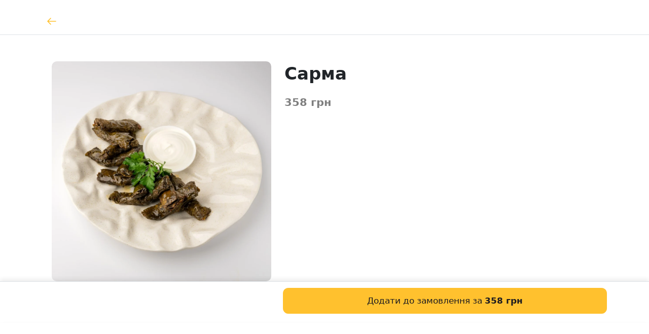

--- FILE ---
content_type: text/html; charset=utf-8
request_url: https://bahchisaray.postershop.me/product/41
body_size: 7736
content:
<!DOCTYPE html><html><head><meta charSet="utf-8"/><meta name="viewport" content="width=device-width"/><link rel="icon" href="https://img.postershop.me/1102/Config/514620_1702492202.109_original.png"/><style type="text/css">:root{ --cs-main: 255, 193, 46 !important;--cs-darker-main: 199, 151, 36 !important;--cs-lighten-main: 255, 246, 224 !important;--cs-slightly-lighten-main: 255, 202, 77 !important;--cs-background: 255, 255, 255 !important;--cs-alt-background: 247, 245, 242 !important;--cs-lighter-inactive: 220, 217, 210 !important;--cs-secondary-text: 142, 140, 137 !important;--cs-font: 44, 37, 37 !important;--cs-main-text: 29, 27, 32 !important;--cs-btn-font: 0, 0, 0 !important;
--bs-primary: rgb(255, 193, 46);
--bs-primary-rgb: 255, 193, 46; } @media (prefers-color-scheme: dark) { :root{--cs-main: 255, 193, 46 !important;--cs-darker-main: 255, 221, 140 !important;--cs-lighten-main: 89, 68, 16 !important;--cs-slightly-lighten-main: 255, 193, 46 !important;--cs-background: 56, 53, 49 !important;--cs-alt-background: 71, 67, 56 !important;--cs-lighter-inactive: 158, 153, 143 !important;--cs-secondary-text: 142, 140, 137 !important;--cs-font: 255, 250, 237 !important;--cs-main-text: 29, 27, 32 !important;--cs-btn-font: 56, 53, 49 !important;
--bs-primary: rgb(255, 193, 46);
--bs-primary-rgb: 255, 193, 46;}}</style><script async="" src="https://www.googletagmanager.com/gtag/js?id=UA-42569912-5"></script><script>
                            window.dataLayer = window.dataLayer || [];
                            function gtag(){dataLayer.push(arguments);}
                            gtag('js', new Date());
                            gtag('config', 'UA-42569912-5', { custom_map: {'dimension1': 'abTest'} });
                            gtag('event', 'setCustomDimension', { abTest: 'newShop' });
                        </script><title>Сарма купить в  — Сімейне кафе Бахчисарай</title><meta property="og:type" content="restaurant.menu_item"/><meta property="og:title" content="Сарма купить в  — Сімейне кафе Бахчисарай"/><meta property="og:url" content="/product/41"/><meta property="og:image" content="https://img.postershop.me/1102/6fb6ab0d-c633-499d-a326-6efbf2d01ce7_image.jpeg"/><meta property="og:description" content=""/><meta name="description" content=""/><meta property="restaurant:section" content=""/><meta property="restaurant:variation:price:amount" content="358"/><link rel="preload" as="image" imageSrcSet="https://img.postershop.me/cdn-cgi/image/width=1024,format=webp/https://img.postershop.me/1102/6fb6ab0d-c633-499d-a326-6efbf2d01ce7_image.jpeg 1x" fetchpriority="high"/><meta name="next-head-count" content="16"/><script>
var _rollbarConfig = {
  accessToken: 'd41589825ca74b009ff89b088960a390',
  environment: 'b2c_client',
  captureUncaught: true,
  captureUnhandledRejections: true,
  uncaughtErrorLevel: 'critical',
  payload: {
    client: {
      javascript: {
        guess_uncaught_frames: true,
        source_map_enabled: true
      }
    },
    person: {
      id: '109425',
      username: 'bahchisaray'
    }
  },
  transform: function transformClientSide(e){e?.body?.message?.body?e.fingerprint=e.body.message.body:e?.body?.trace?.exception?.description?e.fingerprint=e.body.trace.exception.description:e?.body?.trace?.exception?.message&&(e.fingerprint=e.body.trace.exception.message)}
};
!function(r){var e={};function o(n){if(e[n])return e[n].exports;var t=e[n]={i:n,l:!1,exports:{}};return r[n].call(t.exports,t,t.exports,o),t.l=!0,t.exports}o.m=r,o.c=e,o.d=function(r,e,n){o.o(r,e)||Object.defineProperty(r,e,{enumerable:!0,get:n})},o.r=function(r){"undefined"!=typeof Symbol&&Symbol.toStringTag&&Object.defineProperty(r,Symbol.toStringTag,{value:"Module"}),Object.defineProperty(r,"__esModule",{value:!0})},o.t=function(r,e){if(1&e&&(r=o(r)),8&e)return r;if(4&e&&"object"==typeof r&&r&&r.__esModule)return r;var n=Object.create(null);if(o.r(n),Object.defineProperty(n,"default",{enumerable:!0,value:r}),2&e&&"string"!=typeof r)for(var t in r)o.d(n,t,function(e){return r[e]}.bind(null,t));return n},o.n=function(r){var e=r&&r.__esModule?function(){return r.default}:function(){return r};return o.d(e,"a",e),e},o.o=function(r,e){return Object.prototype.hasOwnProperty.call(r,e)},o.p="",o(o.s=0)}([function(r,e,o){"use strict";var n=o(1),t=o(5);_rollbarConfig=_rollbarConfig||{},_rollbarConfig.rollbarJsUrl=_rollbarConfig.rollbarJsUrl||"https://cdn.rollbar.com/rollbarjs/refs/tags/v2.26.1/rollbar.min.js",_rollbarConfig.async=void 0===_rollbarConfig.async||_rollbarConfig.async;var a=n.setupShim(window,_rollbarConfig),l=t(_rollbarConfig);window.rollbar=n.Rollbar,a.loadFull(window,document,!_rollbarConfig.async,_rollbarConfig,l)},function(r,e,o){"use strict";var n=o(2),t=o(3);function a(r){return function(){try{return r.apply(this,arguments)}catch(r){try{console.error("[Rollbar]: Internal error",r)}catch(r){}}}}var l=0;function i(r,e){this.options=r,this._rollbarOldOnError=null;var o=l++;this.shimId=function(){return o},"undefined"!=typeof window&&window._rollbarShims&&(window._rollbarShims[o]={handler:e,messages:[]})}var s=o(4),d=function(r,e){return new i(r,e)},c=function(r){return new s(d,r)};function u(r){return a((function(){var e=this,o=Array.prototype.slice.call(arguments,0),n={shim:e,method:r,args:o,ts:new Date};window._rollbarShims[this.shimId()].messages.push(n)}))}i.prototype.loadFull=function(r,e,o,n,t){var l=!1,i=e.createElement("script"),s=e.getElementsByTagName("script")[0],d=s.parentNode;i.crossOrigin="",i.src=n.rollbarJsUrl,o||(i.async=!0),i.onload=i.onreadystatechange=a((function(){if(!(l||this.readyState&&"loaded"!==this.readyState&&"complete"!==this.readyState)){i.onload=i.onreadystatechange=null;try{d.removeChild(i)}catch(r){}l=!0,function(){var e;if(void 0===r._rollbarDidLoad){e=new Error("rollbar.js did not load");for(var o,n,a,l,i=0;o=r._rollbarShims[i++];)for(o=o.messages||[];n=o.shift();)for(a=n.args||[],i=0;i<a.length;++i)if("function"==typeof(l=a[i])){l(e);break}}"function"==typeof t&&t(e)}()}})),d.insertBefore(i,s)},i.prototype.wrap=function(r,e,o){try{var n;if(n="function"==typeof e?e:function(){return e||{}},"function"!=typeof r)return r;if(r._isWrap)return r;if(!r._rollbar_wrapped&&(r._rollbar_wrapped=function(){o&&"function"==typeof o&&o.apply(this,arguments);try{return r.apply(this,arguments)}catch(o){var e=o;throw e&&("string"==typeof e&&(e=new String(e)),e._rollbarContext=n()||{},e._rollbarContext._wrappedSource=r.toString(),window._rollbarWrappedError=e),e}},r._rollbar_wrapped._isWrap=!0,r.hasOwnProperty))for(var t in r)r.hasOwnProperty(t)&&(r._rollbar_wrapped[t]=r[t]);return r._rollbar_wrapped}catch(e){return r}};for(var p="log,debug,info,warn,warning,error,critical,global,configure,handleUncaughtException,handleAnonymousErrors,handleUnhandledRejection,captureEvent,captureDomContentLoaded,captureLoad".split(","),f=0;f<p.length;++f)i.prototype[p[f]]=u(p[f]);r.exports={setupShim:function(r,e){if(r){var o=e.globalAlias||"Rollbar";if("object"==typeof r[o])return r[o];r._rollbarShims={},r._rollbarWrappedError=null;var l=new c(e);return a((function(){e.captureUncaught&&(l._rollbarOldOnError=r.onerror,n.captureUncaughtExceptions(r,l,!0),e.wrapGlobalEventHandlers&&t(r,l,!0)),e.captureUnhandledRejections&&n.captureUnhandledRejections(r,l,!0);var a=e.autoInstrument;return!1!==e.enabled&&(void 0===a||!0===a||function(r){return!("object"!=typeof r||void 0!==r.page&&!r.page)}(a))&&r.addEventListener&&(r.addEventListener("load",l.captureLoad.bind(l)),r.addEventListener("DOMContentLoaded",l.captureDomContentLoaded.bind(l))),r[o]=l,l}))()}},Rollbar:c}},function(r,e,o){"use strict";function n(r,e,o,n){r._rollbarWrappedError&&(n[4]||(n[4]=r._rollbarWrappedError),n[5]||(n[5]=r._rollbarWrappedError._rollbarContext),r._rollbarWrappedError=null);var t=e.handleUncaughtException.apply(e,n);o&&o.apply(r,n),"anonymous"===t&&(e.anonymousErrorsPending+=1)}r.exports={captureUncaughtExceptions:function(r,e,o){if(r){var t;if("function"==typeof e._rollbarOldOnError)t=e._rollbarOldOnError;else if(r.onerror){for(t=r.onerror;t._rollbarOldOnError;)t=t._rollbarOldOnError;e._rollbarOldOnError=t}e.handleAnonymousErrors();var a=function(){var o=Array.prototype.slice.call(arguments,0);n(r,e,t,o)};o&&(a._rollbarOldOnError=t),r.onerror=a}},captureUnhandledRejections:function(r,e,o){if(r){"function"==typeof r._rollbarURH&&r._rollbarURH.belongsToShim&&r.removeEventListener("unhandledrejection",r._rollbarURH);var n=function(r){var o,n,t;try{o=r.reason}catch(r){o=void 0}try{n=r.promise}catch(r){n="[unhandledrejection] error getting `promise` from event"}try{t=r.detail,!o&&t&&(o=t.reason,n=t.promise)}catch(r){}o||(o="[unhandledrejection] error getting `reason` from event"),e&&e.handleUnhandledRejection&&e.handleUnhandledRejection(o,n)};n.belongsToShim=o,r._rollbarURH=n,r.addEventListener("unhandledrejection",n)}}}},function(r,e,o){"use strict";function n(r,e,o){if(e.hasOwnProperty&&e.hasOwnProperty("addEventListener")){for(var n=e.addEventListener;n._rollbarOldAdd&&n.belongsToShim;)n=n._rollbarOldAdd;var t=function(e,o,t){n.call(this,e,r.wrap(o),t)};t._rollbarOldAdd=n,t.belongsToShim=o,e.addEventListener=t;for(var a=e.removeEventListener;a._rollbarOldRemove&&a.belongsToShim;)a=a._rollbarOldRemove;var l=function(r,e,o){a.call(this,r,e&&e._rollbar_wrapped||e,o)};l._rollbarOldRemove=a,l.belongsToShim=o,e.removeEventListener=l}}r.exports=function(r,e,o){if(r){var t,a,l="EventTarget,Window,Node,ApplicationCache,AudioTrackList,ChannelMergerNode,CryptoOperation,EventSource,FileReader,HTMLUnknownElement,IDBDatabase,IDBRequest,IDBTransaction,KeyOperation,MediaController,MessagePort,ModalWindow,Notification,SVGElementInstance,Screen,TextTrack,TextTrackCue,TextTrackList,WebSocket,WebSocketWorker,Worker,XMLHttpRequest,XMLHttpRequestEventTarget,XMLHttpRequestUpload".split(",");for(t=0;t<l.length;++t)r[a=l[t]]&&r[a].prototype&&n(e,r[a].prototype,o)}}},function(r,e,o){"use strict";function n(r,e){this.impl=r(e,this),this.options=e,function(r){for(var e=function(r){return function(){var e=Array.prototype.slice.call(arguments,0);if(this.impl[r])return this.impl[r].apply(this.impl,e)}},o="log,debug,info,warn,warning,error,critical,global,configure,handleUncaughtException,handleAnonymousErrors,handleUnhandledRejection,_createItem,wrap,loadFull,shimId,captureEvent,captureDomContentLoaded,captureLoad".split(","),n=0;n<o.length;n++)r[o[n]]=e(o[n])}(n.prototype)}n.prototype._swapAndProcessMessages=function(r,e){var o,n,t;for(this.impl=r(this.options);o=e.shift();)n=o.method,t=o.args,this[n]&&"function"==typeof this[n]&&("captureDomContentLoaded"===n||"captureLoad"===n?this[n].apply(this,[t[0],o.ts]):this[n].apply(this,t));return this},r.exports=n},function(r,e,o){"use strict";r.exports=function(r){return function(e){if(!e&&!window._rollbarInitialized){for(var o,n,t=(r=r||{}).globalAlias||"Rollbar",a=window.rollbar,l=function(r){return new a(r)},i=0;o=window._rollbarShims[i++];)n||(n=o.handler),o.handler._swapAndProcessMessages(l,o.messages);window[t]=n,window._rollbarInitialized=!0}}}}]);
</script><link rel="preload" href="/_next/static/css/f4c653288f495995.css" as="style"/><link rel="stylesheet" href="/_next/static/css/f4c653288f495995.css" data-n-g=""/><noscript data-n-css=""></noscript><script defer="" nomodule="" src="/_next/static/chunks/polyfills-c67a75d1b6f99dc8.js"></script><script src="/_next/static/chunks/webpack-87b40e5ca5379e98.js" defer=""></script><script src="/_next/static/chunks/framework-2a00069ad984417b.js" defer=""></script><script src="/_next/static/chunks/main-7eb85e9377686b12.js" defer=""></script><script src="/_next/static/chunks/pages/_app-ee366f7b35c6c5c6.js" defer=""></script><script src="/_next/static/chunks/5198-75d29fad5a8bad09.js" defer=""></script><script src="/_next/static/chunks/1728-3d47ac43acaf6b67.js" defer=""></script><script src="/_next/static/chunks/5797-3515557e26bb59d9.js" defer=""></script><script src="/_next/static/chunks/429-a2231a42dce073bd.js" defer=""></script><script src="/_next/static/chunks/8306-738265cd7213d077.js" defer=""></script><script src="/_next/static/chunks/pages/product/%5Bpid%5D-9c3e1e4c6d08ca39.js" defer=""></script><script src="/_next/static/3AMdPdFaT9Ue-V9Sabf5G/_buildManifest.js" defer=""></script><script src="/_next/static/3AMdPdFaT9Ue-V9Sabf5G/_ssgManifest.js" defer=""></script></head><body data-bs-theme="light"><div id="__next"><div class="custom-js"><!-- Meta Pixel Code -->
<script>
!function(f,b,e,v,n,t,s)
{if(f.fbq)return;n=f.fbq=function(){n.callMethod?
n.callMethod.apply(n,arguments):n.queue.push(arguments)};
if(!f._fbq)f._fbq=n;n.push=n;n.loaded=!0;n.version='2.0';
n.queue=[];t=b.createElement(e);t.async=!0;
t.src=v;s=b.getElementsByTagName(e)[0];
s.parentNode.insertBefore(t,s)}(window, document,'script',
'https://connect.facebook.net/en_US/fbevents.js');
fbq('init', '870417785274724');
fbq('track', 'PageView');
</script>
<noscript><img height="1" width="1" style="display:none"
src="https://www.facebook.com/tr?id=870417785274724&ev=PageView&noscript=1"
/></noscript>
<!-- End Meta Pixel Code -->
<script>
let lastUrl = location.href;
console.log(lastUrl);
const interval = setInterval(() => {
if (location.href !== lastUrl) {
lastUrl = location.href;
console.log(location.href);
  if (location.href.includes('success')) {
   fbq('track', 'Purchase');
   clearInterval(interval);
}
}
}, 500);
</script>
<script>
   document.addEventListener("DOMContentLoaded", function() {
    const ref = document.referrer;
    const fromFacebook = /facebook\.com|instagram\.com/i.test(ref);

    if (fromFacebook) {
      window.addEventListener('load', function() {
        if (typeof fbq === 'function') {
          fbq('trackCustom', 'PageLinkView', {
            url: window.location.href,
            referrer: ref
          });
          console.log('📡 PageLinkView event sent to Meta Pixel');
        }
      });
    }
  });
</script></div><div class="here-js-scripts"></div><div class="mt-2 mb-4"><div><div class=" "><nav class="navbar sticky-top p-0 py-md-2 navbar-expand-md navbar-light border-bottom undefined"><div class="container px-5 flex-nowrap"><div class="navbar-brand w-100 m-0 pt-0 pt-md-2"><div class="row"><div class="col"><a data-testid="modal_back_btn" class="text-decoration-none p-3 ms-n3" href="/"><svg width="24" height="24" viewBox="0 0 24 24" fill="none" xmlns="http://www.w3.org/2000/svg"><path d="M20 12L4 12M4 12L10 6M4 12L10 18" stroke="currentColor" stroke-width="1.5" stroke-linecap="round" stroke-linejoin="round"></path></svg></a></div><div class="col-auto"><span class="h6"></span></div><div class="col"></div></div></div><ul class="navbar-nav ms-auto mb-2 mb-md-0 d-none d-md-flex"></ul></div></nav></div></div></div><div class="container px-5 px-md-7 pt-md-5 flex-grow-1 false "><div class="row"><div class="col-sm-12 col-md-5 undefined"><div class="mt-md-4 ratio ratio-1x1"><img alt="Сарма" fetchpriority="high" width="500" height="500" decoding="async" data-nimg="1" class="rounded with-placeholder object-fit-cover" style="color:transparent" srcSet="https://img.postershop.me/cdn-cgi/image/width=1024,format=webp/https://img.postershop.me/1102/6fb6ab0d-c633-499d-a326-6efbf2d01ce7_image.jpeg 1x" src="https://img.postershop.me/cdn-cgi/image/width=1024,format=webp/https://img.postershop.me/1102/6fb6ab0d-c633-499d-a326-6efbf2d01ce7_image.jpeg"/></div></div><div class="col-sm-12 col-md-7"><h1 data-testid="product_name_in_popup" class="mt-5 mb-3">Сарма</h1><div class="d-flex flex-wrap mt-2"></div><div class="text-muted p-0 mt-3 h4">358 грн</div></div></div></div><div class="px-4 pb-4 pt-3 border-top sticky-bottom bg-body"><div class="container"><div class="row"><div class="col-sm-12 col-md-7 offset-md-5"><button data-testid="submit_product_in_popup_btn" class="btn btn-primary w-100 py-3 position-relative " type="button"><span>Додати до замовлення за <b>358 грн</b></span></button></div></div></div></div></div><script id="__NEXT_DATA__" type="application/json">{"props":{"pageProps":{"product":{"product_id":558122,"name":"Сарма","photo":"https://img.postershop.me/1102/6fb6ab0d-c633-499d-a326-6efbf2d01ce7_image.jpeg","description":null,"isWeight":false,"popular":false,"sort_order":72,"price":358,"pos_id":41,"seoTitle":"Сарма купить в  — Сімейне кафе Бахчисарай","seoDescription":"","tags":[]},"settings":{"lang":"uk","siteLang":"uk","accountEmail":"nazim.seydametov@gmail.com","email":"","tariff":"shop-delivery-normal","shouldRedirectToPsMe":false,"favicon":"https://img.postershop.me/1102/Config/514620_1702492202.109_original.png","logo":"https://img.postershop.me/1102/Config/25927_1627995150.5546_original.jpg","logoWidth":591,"logoHeight":591,"country":"UA","currency":{"currency_id":10,"pos_id":1,"name":"Украинская гривна","code":"грн.","symbol":"₴","iso_code":"UAH","iso_number":"980"},"shopName":"Сімейне кафе Бахчисарай","customDomain":"www.bcafe.com.ua","siteDomain":"bahchisaray.ps.me","staticPageUrlPrefix":"/page/","freeDeliveryOrderAmount":800,"deliveryPrice":200,"minOrderAmount":200,"posAccountNumber":"109425","posAccountName":"bahchisaray","customJS":"\u003c!-- Meta Pixel Code --\u003e\n\u003cscript\u003e\n!function(f,b,e,v,n,t,s)\n{if(f.fbq)return;n=f.fbq=function(){n.callMethod?\nn.callMethod.apply(n,arguments):n.queue.push(arguments)};\nif(!f._fbq)f._fbq=n;n.push=n;n.loaded=!0;n.version='2.0';\nn.queue=[];t=b.createElement(e);t.async=!0;\nt.src=v;s=b.getElementsByTagName(e)[0];\ns.parentNode.insertBefore(t,s)}(window, document,'script',\n'https://connect.facebook.net/en_US/fbevents.js');\nfbq('init', '870417785274724');\nfbq('track', 'PageView');\n\u003c/script\u003e\n\u003cnoscript\u003e\u003cimg height=\"1\" width=\"1\" style=\"display:none\"\nsrc=\"https://www.facebook.com/tr?id=870417785274724\u0026ev=PageView\u0026noscript=1\"\n/\u003e\u003c/noscript\u003e\n\u003c!-- End Meta Pixel Code --\u003e\n\u003cscript\u003e\nlet lastUrl = location.href;\nconsole.log(lastUrl);\nconst interval = setInterval(() =\u003e {\nif (location.href !== lastUrl) {\nlastUrl = location.href;\nconsole.log(location.href);\n  if (location.href.includes('success')) {\n   fbq('track', 'Purchase');\n   clearInterval(interval);\n}\n}\n}, 500);\n\u003c/script\u003e\n\u003cscript\u003e\n   document.addEventListener(\"DOMContentLoaded\", function() {\n    const ref = document.referrer;\n    const fromFacebook = /facebook\\.com|instagram\\.com/i.test(ref);\n\n    if (fromFacebook) {\n      window.addEventListener('load', function() {\n        if (typeof fbq === 'function') {\n          fbq('trackCustom', 'PageLinkView', {\n            url: window.location.href,\n            referrer: ref\n          });\n          console.log('📡 PageLinkView event sent to Meta Pixel');\n        }\n      });\n    }\n  });\n\u003c/script\u003e","phone":"073-545-1-545 / 066-545-1-545 / 096-545-1-545","mainPageSeoTitle":"Сімейне кафе Бахчисарай","mainPageSeoDescription":"","deliveryColor":null,"deliveryColorTheme":0,"blockShop":false,"showCart":true,"showSiteMode":true,"customCssDelivery":null,"successfulPaymentText":"У вас є можливість розрахунку готівкою або карткою. Одразу після оформлення замовлення ми передзвонимо вам для уточнення деталей.","showDisabledOrdersNotice":false,"isFeedbackConnected":false,"isPaymentConnected":true,"paymentSettings":{"paymentAccounts":[{"id":1142,"account_id":1102,"type":"default","company_name":"Суровцова Тетяна Михайлівна","ownership":"individual","iban":"UA153052990000026006045024899","okpo":"2873218548","merchant_id":null,"email":"nazim.seydametov@gmail.com","phone":"0938007152","provider":2,"status":1,"created_at":"2024-02-10T11:33:18.000000Z","updated_at":"2024-02-11T01:03:39.000000Z","deleted_at":null,"fullCompanyName":"ФОП Суровцова Тетяна Михайлівна","publicKey":"i52444929554","taxes":[]}],"currentProvider":2,"availableProviders":{"2":"liqpay"}},"newDesignMenu":true,"useCloudFlareImage":true,"contacts":{"phone":"073-545-1-545 / 066-545-1-545 / 096-545-1-545","email":"","address":"Чайки","additional":"\u003cp\u003eКиївська обл., с.Чайки, вул.Грушевсього, 42\u003c/p\u003e","markers":[{"lat":"50.4367039391701","lng":"30.285964608192447"}],"fb":"https://www.facebook.com/bcafeua","instagram":"https://www.instagram.com/bcafeua/","youtube":"","twitter":"","telegram":"","tiktok":"","wifiName":"","wifiPass":"","workingTime":{"hours":"10:00 – 22:00","allDay":false}},"accountPhone":"+380634190081","featureFlags":[],"deliveryData":{"deliveries":[{"delivery_id":1,"name":"Самовывоз","type":"pickup","enabled":true,"spotIds":[1429]},{"delivery_id":2,"name":"Курьером","type":"courier","enabled":true,"spotIds":[1429]}],"enabledOrders":true,"deliveryPrice":20000,"useDeliveryNearestSpot":false,"freeDeliveryOrderAmount":800,"currency":{"currency_id":10,"pos_id":1,"name":"Украинская гривна","code":"грн.","symbol":"₴","iso_code":"UAH","iso_number":"980"},"spots":[{"spot_id":1429,"pos_id":1,"name":"Бахчисарай","address":""}]},"paymentsType":["cash","card_when_received"],"isShopWithCart":true,"hubBanner":null,"spots":[{"spot_id":1,"lat":null,"lng":null,"opening_time":"10:00","closing_time":"22:00","all_day":0}],"serverTimeFormatted":"2026-01-21 00:41","isShowOnboarding":false}}},"page":"/product/[pid]","query":{"pid":"41"},"buildId":"3AMdPdFaT9Ue-V9Sabf5G","runtimeConfig":{"rollbarClientToken":"d41589825ca74b009ff89b088960a390"},"isFallback":false,"isExperimentalCompile":false,"gip":true,"scriptLoader":[]}</script></body></html>

--- FILE ---
content_type: application/javascript; charset=UTF-8
request_url: https://bahchisaray.postershop.me/_next/static/chunks/8306-738265cd7213d077.js
body_size: 2748
content:
"use strict";(self.webpackChunk_N_E=self.webpackChunk_N_E||[]).push([[8306],{6769:function(i,t,n){var e=n(5675),o=n.n(e),r=n(1664),a=n.n(r),c=n(7294),s=n(5797),u=n(5893);function Navbar(i){var t=i.logo,n=i.title,e=i.backUrl,r=i.backAs,c=i.phone,d=i.className,l=i.logoHeight,p=i.logoWidth,m=p?40/l*p:40;return(0,u.jsx)("nav",{className:"navbar ".concat(e&&"sticky-top p-0 py-md-2"," navbar-expand-md navbar-light border-bottom ").concat(d),children:(0,u.jsxs)("div",{className:"container px-5 flex-nowrap",children:[e?(0,u.jsx)("div",{className:"navbar-brand w-100 m-0 pt-0 pt-md-2",children:(0,u.jsxs)("div",{className:"row",children:[(0,u.jsx)("div",{className:"col",children:!!e&&(0,u.jsx)(a(),{href:e,as:r,scroll:!1,"data-testid":"modal_back_btn",className:"text-decoration-none p-3 ms-n3",children:(0,u.jsx)(s.NI,{})})}),(0,u.jsx)("div",{className:"col-auto",children:(0,u.jsx)("span",{className:"h6",children:n})}),(0,u.jsx)("div",{className:"col"})]})}):(0,u.jsx)(a(),{href:"/",scroll:!1,className:"navbar-brand me-2",children:t?(0,u.jsx)("div",{className:"d-inline-block lh-0 align-middle",style:{margin:"-10px 0",height:"".concat(40,"px"),width:"".concat(m,"px")},children:(0,u.jsx)(o(),{src:t,alt:n,height:40,width:m,layout:"fixed"})}):(0,u.jsx)("span",{children:n})}),(0,u.jsx)("ul",{className:"navbar-nav ms-auto mb-2 mb-md-0 d-none d-md-flex",children:!!c&&(0,u.jsx)("li",{className:"nav-item",children:(0,u.jsx)(a(),{href:"tel:".concat(c),className:"nav-link text-primary py-4 py-md-2","aria-current":"page",children:c})})})]})})}Navbar.defaultProps={backUrl:"",backAs:"",title:"",logo:null,logoWidth:0,logoHeight:0,className:""},t.Z=(0,c.forwardRef)(Navbar)},7686:function(i,t,n){var e=n(7294),o=n(5697),r=n.n(o),a=n(5893),c=e.forwardRef(function(i,t){var n=i.text,e=i.onClick,o=i.isDisabled,r=i.loading,c=i.className;return(0,a.jsxs)("button",{"data-testid":"submit_product_in_popup_btn",className:"btn btn-primary w-100 py-3 position-relative ".concat(c),type:"button",ref:t,onClick:e,disabled:o||r,children:[(0,a.jsx)("span",{dangerouslySetInnerHTML:{__html:n}}),r&&(0,a.jsx)("span",{className:"spinner-border spinner-border-sm ",role:"status","aria-hidden":"true",style:{position:"absolute",top:"16px",right:"16px"}})]})});c.propTypes={text:r().string.isRequired,onClick:r().func,isDisabled:r().bool,loading:r().bool,className:r().string},c.defaultProps={onClick:function(){},isDisabled:!1,loading:!1,className:""},t.Z=c},6698:function(i,t,n){n.d(t,{Z:function(){return b}});var e=n(2777),o=n(2262),r=n(748),a=n(1531),c=n(3553),s=n(7247),u=n(9499),d=n(7294),l=n(6005),p=n(7371),m=n(453);n(8291);var f=n(5893);function ownKeys(i,t){var n=Object.keys(i);if(Object.getOwnPropertySymbols){var e=Object.getOwnPropertySymbols(i);t&&(e=e.filter(function(t){return Object.getOwnPropertyDescriptor(i,t).enumerable})),n.push.apply(n,e)}return n}function _objectSpread(i){for(var t=1;t<arguments.length;t++){var n=null!=arguments[t]?arguments[t]:{};t%2?ownKeys(Object(n),!0).forEach(function(t){(0,u.Z)(i,t,n[t])}):Object.getOwnPropertyDescriptors?Object.defineProperties(i,Object.getOwnPropertyDescriptors(n)):ownKeys(Object(n)).forEach(function(t){Object.defineProperty(i,t,Object.getOwnPropertyDescriptor(n,t))})}return i}var h=function(i){(0,a.Z)(DishGroup,i);var t,n=(t=function(){if("undefined"==typeof Reflect||!Reflect.construct||Reflect.construct.sham)return!1;if("function"==typeof Proxy)return!0;try{return Boolean.prototype.valueOf.call(Reflect.construct(Boolean,[],function(){})),!0}catch(i){return!1}}(),function(){var i,n=(0,s.Z)(DishGroup);if(t){var e=(0,s.Z)(this).constructor;i=Reflect.construct(n,arguments,e)}else i=n.apply(this,arguments);return(0,c.Z)(this,i)});function DishGroup(){var i;(0,e.Z)(this,DishGroup);for(var t=arguments.length,o=Array(t),a=0;a<t;a++)o[a]=arguments[a];return i=n.call.apply(n,[this].concat(o)),(0,u.Z)((0,r.Z)(i),"getGroupModification",function(){var t=i.props,n=t.group;return t.modification.filter(function(i){return l.ZP.findWhere(n.modifications,{dish_modification_id:i.m})})}),(0,u.Z)((0,r.Z)(i),"changeValue",function(t,n){var e=n.dish_modification_id,o=i.props,r=o.onChange,a=o.group,c=t.target.checked,s=i.getGroupModification();l.ZP.findWhere(s,{m:e})||s.push({m:e,a:0,price:n.price}),r(s=s.map(function(i){return i.m===e?_objectSpread(_objectSpread({},i),{},{a:c?1:0}):1===a.type?_objectSpread(_objectSpread({},i),{},{a:0}):i}))}),i}return(0,o.Z)(DishGroup,[{key:"render",value:function(){var i=this,t=this.props,n=t.group,e=t.modification,o=t.onChange,r=t.showCart,a=0;this.getGroupModification().forEach(function(i){a+=i.a});var c=n.modifications;return c=c.sort(function(i,t){return i.dish_modification_id>t.dish_modification_id?1:-1}),(0,f.jsx)("div",{className:"p-dish-group mb-5",children:c.map(function(t,c){var s=e.find(function(i){return i.m===t.dish_modification_id}),u=!!(s&&s.a),d=c===n.modifications.length-1;return(0,f.jsxs)("div",{className:"row g-3 border-light ".concat(!d&&"border-bottom"),children:[r&&(0,f.jsx)("div",{className:"col-auto d-flex align-items-center",children:(0,f.jsx)("input",{className:"form-check-input p-3 mt-0",id:t.dish_modification_id,type:2===n.type?"checkbox":"radio",checked:u,disabled:2===n.type&&n.num_max===a&&!u,onChange:function(n){return i.changeValue(n,t)}})}),(0,f.jsxs)("label",{className:"col form-check-label py-4",htmlFor:t.dish_modification_id,children:[(0,f.jsx)("span",{children:t.name}),!!t.price&&(0,f.jsxs)("span",{className:"text-primary ms-0 ms-md-2 d-block d-md-inline-block",children:[!t.hidePlus&&"+",(0,m.f$)(t.price)]})]}),2===n.type&&u&&(0,f.jsx)("div",{className:"col-auto d-flex align-items-center",children:(0,f.jsx)(p.Z,{max:n.num_max-a+s.a,count:s.a,onChangeCount:function(i){return o([_objectSpread(_objectSpread({},s),{},{a:i})])}})})]},t.dish_modification_id)})})}}]),DishGroup}(d.Component);(0,u.Z)(h,"defaultProps",{showCart:!0});var g=n(1175),v=n(5797),b=function(i){(0,a.Z)(DishModification,i);var t,n=(t=function(){if("undefined"==typeof Reflect||!Reflect.construct||Reflect.construct.sham)return!1;if("function"==typeof Proxy)return!0;try{return Boolean.prototype.valueOf.call(Reflect.construct(Boolean,[],function(){})),!0}catch(i){return!1}}(),function(){var i,n=(0,s.Z)(DishModification);if(t){var e=(0,s.Z)(this).constructor;i=Reflect.construct(n,arguments,e)}else i=n.apply(this,arguments);return(0,c.Z)(this,i)});function DishModification(i){var t;return(0,e.Z)(this,DishModification),t=n.call(this,i),(0,u.Z)((0,r.Z)(t),"isValid",function(){var i=!0;return t.props.dish.group_modifications.forEach(function(n){var e=t.getGroupSum(n).count;n.num_min>e&&(i=!1)}),i}),(0,u.Z)((0,r.Z)(t),"changeValue",function(i){var n=t.state.modification,e=t.props.onChangeModification;i.forEach(function(i){l.ZP.findWhere(n,{m:i.m})||n.push(i)}),n=n.map(function(t){return l.ZP.findWhere(i,{m:t.m})||t}),n=l.ZP.filter(n,function(i){return i.a}),t.setState({modification:n},function(){e(n,!t.isValid())})}),(0,u.Z)((0,r.Z)(t),"getGroupDescription",function(i){var getPlural=function(i){return"".concat(i," ").concat((0,m.Ho)(i,[(0,g.Z)("delivery.product.optionSingle"),(0,g.Z)("delivery.product.optionFew"),(0,g.Z)("delivery.product.optionMany")]))};return 1===i.type?(0,g.Z)("delivery.product.groupOneOfMany"):0!==i.num_min&&999===i.num_max?(0,g.Z)("delivery.product.groupLowerLimit",{groupLowerLimit:getPlural(i.num_min)}):0===i.num_min&&999!==i.num_max?(0,g.Z)("delivery.product.groupUpperLimit",{groupUpperLimit:getPlural(i.num_max)}):0!==i.num_min&&999!==i.num_max?(0,g.Z)("delivery.product.groupUpperAndLowerLimit",{groupLowerLimit:i.num_min,groupUpperLimit:getPlural(i.num_max)}):""}),(0,u.Z)((0,r.Z)(t),"getGroupSum",function(i){var n=t.state.modification,e=0,o=0;return i.modifications.forEach(function(i){var t=l.ZP.findWhere(n,{m:i.dish_modification_id});t&&(e+=t.a*i.price,o+=t.a)}),{sum:e,count:o}}),(0,u.Z)((0,r.Z)(t),"getTotalSum",function(){var i=t.props.dish,n=i.price;return i.group_modifications.forEach(function(i){var e=t.getGroupSum(i).sum;n+=e}),n}),t.state={modification:i.modification},t}return(0,o.Z)(DishModification,[{key:"render",value:function(){var i=this,t=this.state.modification,n=this.props,e=n.dish,o=n.firstSubmit,r=n.showCart,a=e.group_modifications;return(0,f.jsx)("div",{id:"dish-modification",children:a.map(function(n){return(0,f.jsxs)("div",{className:"modification-group",children:[(0,f.jsx)("div",{className:"h5 ".concat(n.num_min>0&&"has-validation"),children:n.name}),i.getGroupDescription(n)&&(0,f.jsxs)("div",{className:"fs-6 small text-muted fw",children:[(0,f.jsx)("span",{className:"me-2",children:i.getGroupDescription(n)}),!o&&n.num_min>i.getGroupSum(n).count&&(0,f.jsx)(v.Yr,{}),!o&&n.num_min<=i.getGroupSum(n).count&&(0,f.jsx)(v.tc,{})]}),(0,f.jsx)(h,{group:n,showCart:r,modification:t,onChange:i.changeValue})]},n.dish_modification_group_id)})})}}]),DishModification}(d.Component);(0,u.Z)(b,"defaultProps",{firstSubmit:!0,modification:[],onChangeModification:function(){return{}},showCart:!0})}}]);
//# sourceMappingURL=8306-738265cd7213d077.js.map